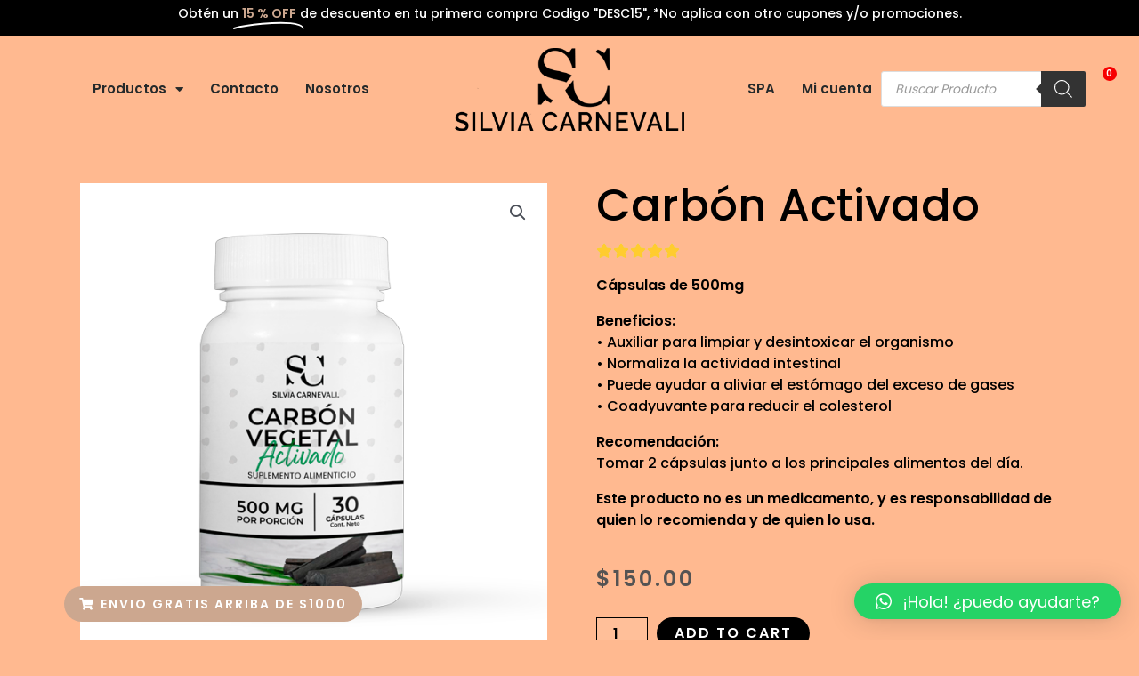

--- FILE ---
content_type: text/css
request_url: https://www.silviacarnevali.mx/wp-content/uploads/elementor/css/post-840.css?ver=1757373958
body_size: 12016
content:
.elementor-kit-840{--e-global-color-primary:#6EC1E4;--e-global-color-secondary:#54595F;--e-global-color-text:#7A7A7A;--e-global-color-accent:#61CE70;--e-global-color-d529fb2:#9E8D702E;--e-global-color-edb61fa:#9E8D70;--e-global-color-4131b6a:#957237;--e-global-color-fad61f7:#726042;--e-global-color-c2da88c:#262A2B;--e-global-color-a4924a8:#7AC7EF;--e-global-color-9d59ed9:#CBA8EE;--e-global-color-e1f1f5b:#ADD7C7;--e-global-color-87d6ebf:#CCA78F;--e-global-color-1bb9734:#60C9FF;--e-global-typography-primary-font-family:"Roboto";--e-global-typography-primary-font-weight:600;--e-global-typography-secondary-font-family:"Roboto Slab";--e-global-typography-secondary-font-weight:400;--e-global-typography-text-font-family:"Roboto";--e-global-typography-text-font-weight:400;--e-global-typography-accent-font-family:"Roboto";--e-global-typography-accent-font-weight:500;}.elementor-kit-840 button,.elementor-kit-840 input[type="button"],.elementor-kit-840 input[type="submit"],.elementor-kit-840 .elementor-button{color:#FFFFFF;background-color:#000000;}.elementor-section.elementor-section-boxed > .elementor-container{max-width:1140px;}.e-container{--container-max-width:1140px;}.elementor-widget:not(:last-child){margin-bottom:20px;}.elementor-element{--widgets-spacing:20px;}{}h1.entry-title{display:var(--page-title-display);}.elementor-kit-840 e-page-transition{background-color:#FFBC7D;}@media(max-width:1024px){.elementor-section.elementor-section-boxed > .elementor-container{max-width:1024px;}.e-container{--container-max-width:1024px;}}@media(max-width:767px){.elementor-section.elementor-section-boxed > .elementor-container{max-width:767px;}.e-container{--container-max-width:767px;}}/* Start custom CSS */.toggle-icon--cart-solid.elementor-menu-cart--items-indicator-bubble.elementor-element-587faef.elementor-widget-woocommerce-menu-cart{
    top: 30%;
}

@media (min-width:320px)  { 
     /* smartphones, portrait iPhone, portrait 480x320 phones (Android) */ 
     
     .elementor-2562 .elementor-element.elementor-element-49241c83 .elementor-heading-title {
        font-size: 35px;
    }
    
    .elementor-headline {
        font-size: 25px;
    }
    
    .elementor-menu-toggle{
        font-size: 3em !important; 
        /*margin: 0px -178px 0px 0px !important;*/
    }
    .elementor-2072 .elementor-element.elementor-elem-f8433aa > .elementor-widget-container {
         margin: 0px -178px 0px 0px !important;
         float: right;
    }
    
    .elementor-819 .elementor-element.elementor-element-65a5857 .elementor-countdown-digits {
        font-size: 50px;
    }
    
    .elementor-widget-countdown .elementor-countdown-label {
        font-size: 15px;
    }
    
    .elementor-2072 .elementor-element.elementor-element-4abf3cb1 {
        margin: 0px 0px 0px 90px;
    }
    
    .elementor-819 .elementor-element.elementor-element-65a5857 .elementor-countdown-digits {
        font-size: 2.5em !important;
    }
    
    .elementor-widget-countdown .elementor-countdown-label {
        font-size: 1em !important;
    }
    
    .elementor-819 .elementor-element.elementor-element-7ae8eb8 {
        padding: 15px 0px 0px 0px !important;
    }
    
    .elementor-819 .elementor-element.elementor-element-d1af5a3.elementor-position-left .elementor-icon-box-icon, 
.elementor-819 .elementor-element.elementor-element-5b1035f.elementor-position-left .elementor-icon-box-icon, .elementor-819 .elementor-element.elementor-element-459cc2e.elementor-position-left .elementor-icon-box-icon, 
.elementor-819 .elementor-element.elementor-element-ac1caf9.elementor-position-left .elementor-icon-box-icon, .elementor-819 .elementor-element.elementor-element-d38a3da.elementor-position-left .elementor-icon-box-icon {
        display: initial !important;
    }
    
    .elementor-819 .elementor-element.elementor-element-9972a76 .elementor-icon {
        font-size: 8em !important;
    }
    
}

@media (min-width:360px)  { 
     /* smartphones, portrait iPhone, portrait 480x320 phones (Android) */ 
     
     .elementor-2562 .elementor-element.elementor-element-49241c83 .elementor-heading-title {
        font-size: 40px;
    }
    
    .elementor-headline {
        font-size: 35px;
    }
    
    
    .elementor-819 .elementor-element.elementor-element-7ae8eb8 {
       padding: 0px 0px 0px 0px;
    }
     
    .elementor-menu-toggle{
        font-size: 3em !important; 
        /*margin: 0px -178px 0px 0px !important;*/
    }
    .elementor-2072 .elementor-element.elementor-elem-f8433aa > .elementor-widget-container {
         margin: 0px -178px 0px 0px !important;
         float: right;
    }
    
    .elementor-819 .elementor-element.elementor-element-65a5857 .elementor-countdown-digits {
        font-size: 50px;
    }
    
    .elementor-widget-countdown .elementor-countdown-label {
        font-size: 15px;
    }
    
    .elementor-2072 .elementor-element.elementor-element-4abf3cb1 {
        margin: 0px 0px 0px 110px !important;
    }
    
    .elementor-819 .elementor-element.elementor-element-65a5857 .elementor-countdown-digits {
        font-size: 2.5em !important;
    }
    
    .elementor-widget-countdown .elementor-countdown-label {
        font-size: 1em !important;
    }
    
    .elementor-819 .elementor-element.elementor-element-7ae8eb8 {
        padding: 0px 0px 0px 0px !important;
    }
    
    .elementor-819 .elementor-element.elementor-element-d1af5a3.elementor-position-left .elementor-icon-box-icon, 
.elementor-819 .elementor-element.elementor-element-5b1035f.elementor-position-left .elementor-icon-box-icon, .elementor-819 .elementor-element.elementor-element-459cc2e.elementor-position-left .elementor-icon-box-icon, 
.elementor-819 .elementor-element.elementor-element-ac1caf9.elementor-position-left .elementor-icon-box-icon, .elementor-819 .elementor-element.elementor-element-d38a3da.elementor-position-left .elementor-icon-box-icon{
        display: initial !important;
    } 

    .elementor-819 .elementor-element.elementor-element-9972a76 .elementor-icon {
        font-size: 8em !important;
    }
    
}

@media (min-width:414px)  { 
    /* smartphones, Android phones, landscape iPhone */ 
    /* smartphones, portrait iPhone, portrait 480x320 phones (Android) */ 
    
     .elementor-2562 .elementor-element.elementor-element-49241c83 .elementor-heading-title {
        font-size: 40px;
    }
    
    .elementor-headline {
        font-size: 35px;
    }
    
    .elementor-menu-toggle{
        font-size: 3em !important; 
        /*margin: 0px -178px 0px 0px !important;*/
    }
    .elementor-2072 .elementor-element.elementor-elem-f8433aa > .elementor-widget-container {
         margin: 0px -178px 0px 0px !important;
         float: right;
    }
    
    .elementor-819 .elementor-element.elementor-element-65a5857 .elementor-countdown-digits {
        font-size: 50px;
    }
    
    .elementor-widget-countdown .elementor-countdown-label {
        font-size: 15px;
    }
    
    .elementor-2072 .elementor-element.elementor-element-4abf3cb1 {
        margin: 0px 0px 0px 140px !important;
    }
    
    .elementor-819 .elementor-element.elementor-element-65a5857 .elementor-countdown-digits {
        font-size: 2.5em !important;
    }
    
    .elementor-widget-countdown .elementor-countdown-label {
        font-size: 1.5em !important;
    }
    
    .elementor-819 .elementor-element.elementor-element-7ae8eb8 {
        padding: 0px 0px 0px 0px !important;
    }
    
    .elementor-819 .elementor-element.elementor-element-d1af5a3.elementor-position-left .elementor-icon-box-icon, 
.elementor-819 .elementor-element.elementor-element-5b1035f.elementor-position-left .elementor-icon-box-icon, .elementor-819 .elementor-element.elementor-element-459cc2e.elementor-position-left .elementor-icon-box-icon, 
.elementor-819 .elementor-element.elementor-element-ac1caf9.elementor-position-left .elementor-icon-box-icon, .elementor-819 .elementor-element.elementor-element-d38a3da.elementor-position-left .elementor-icon-box-icon{
        display: initial !important;
    }
    
    .elementor-819 .elementor-element.elementor-element-9972a76 .elementor-icon {
        font-size: 8em !important;
    }
    
    
}

@media (min-width:600px)  { 
    /* portrait tablets, portrait iPad, e-readers (Nook/Kindle), landscape 800x480 phones (Android) */ 
     .elementor-2562 .elementor-element.elementor-element-49241c83 .elementor-heading-title {
        font-size: 60px;
    }
    
     .elementor-headline {
        font-size: 43px;
    }
    
    .elementor-2072 .elementor-element.elementor-element-4abf3cb1 {
        margin: 0px -100px 0px 215px !important;
    }
    
    .elementor-819 .elementor-element.elementor-element-7ae8eb8 {
        padding: 150px 0px 0px 0px !important;
    }
    
    .elementor-819 .elementor-element.elementor-element-d1af5a3.elementor-position-left .elementor-icon-box-icon, 
.elementor-819 .elementor-element.elementor-element-5b1035f.elementor-position-left .elementor-icon-box-icon, .elementor-819 .elementor-element.elementor-element-459cc2e.elementor-position-left .elementor-icon-box-icon, 
.elementor-819 .elementor-element.elementor-element-ac1caf9.elementor-position-left .elementor-icon-box-icon, .elementor-819 .elementor-element.elementor-element-d38a3da.elementor-position-left .elementor-icon-box-icon {
        display: none !important;
    }
    
    .elementor-819 .elementor-element.elementor-element-9972a76 .elementor-icon {
        font-size: 5em !important;
    }
    
}

@media (min-width:801px)  { /* tablet, landscape iPad, lo-res laptops ands desktops */ }

@media (min-width:1025px) { 
    /* big landscape tablets, laptops, and desktops */ 
    .elementor-819 .elementor-element.elementor-element-65a5857 .elementor-countdown-digits {
        font-size: 60px !important;
    }
    .elementor-widget-countdown .elementor-countdown-label {
        font-size: 19px !important;
    }
    
    .elementor-819 .elementor-element.elementor-element-7ae8eb8 {
        padding: 50px 35px 0px 35px !important;
    }
    
    .elementor-819 .elementor-element.elementor-element-d1af5a3.elementor-position-left .elementor-icon-box-icon, 
.elementor-819 .elementor-element.elementor-element-5b1035f.elementor-position-left .elementor-icon-box-icon, .elementor-819 .elementor-element.elementor-element-459cc2e.elementor-position-left .elementor-icon-box-icon, 
.elementor-819 .elementor-element.elementor-element-ac1caf9.elementor-position-left .elementor-icon-box-icon, .elementor-819 .elementor-element.elementor-element-d38a3da.elementor-position-left .elementor-icon-box-icon .elementor-icon-box-icon {
        display: initial !important;
    }
    
    .elementor-819 .elementor-element.elementor-element-9972a76 .elementor-icon {
        font-size: 4em !important;
    }
    
    .elementor-column.elementor-col-33.elementor-top-column.elementor-element.elementor-element-4abf3cb1 {
        margin: 0px 0px 0px -60px !important;
    }
    
    
}

@media (min-width:1281px) {
    /* hi-res laptops and desktops */ 
    .elementor-819 .elementor-element.elementor-element-65a5857 .elementor-countdown-digits {
        font-size: 60px !important;
    }
    .elementor-widget-countdown .elementor-countdown-label {
        font-size: 19px !important;
    }
    
    .elementor-819 .elementor-element.elementor-element-7ae8eb8 {
        padding: 80px 0px 0px 0px !important;
    }
    
    .elementor-819 .elementor-element.elementor-element-d1af5a3.elementor-position-left .elementor-icon-box-icon, 
.elementor-819 .elementor-element.elementor-element-5b1035f.elementor-position-left .elementor-icon-box-icon, .elementor-819 .elementor-element.elementor-element-459cc2e.elementor-position-left .elementor-icon-box-icon, 
.elementor-819 .elementor-element.elementor-element-ac1caf9.elementor-position-left .elementor-icon-box-icon, .elementor-819 .elementor-element.elementor-element-d38a3da.elementor-position-left .elementor-icon-box-icon {
        display: initial !important;
    }
    
    .elementor-819 .elementor-element.elementor-element-9972a76 .elementor-icon {
        font-size: 4em !important;
    }
    
    .elementor-column.elementor-col-33.elementor-top-column.elementor-element.elementor-element-4abf3cb1 {
        margin: 0px !important;
    }
}/* End custom CSS */

--- FILE ---
content_type: text/css
request_url: https://www.silviacarnevali.mx/wp-content/uploads/elementor/css/post-3434.css?ver=1757373959
body_size: 13419
content:
.elementor-3434 .elementor-element.elementor-element-2513bd10 > .elementor-container{min-height:40px;}.elementor-3434 .elementor-element.elementor-element-2513bd10 > .elementor-container > .elementor-row > .elementor-column > .elementor-column-wrap > .elementor-widget-wrap{align-content:center;align-items:center;}.elementor-3434 .elementor-element.elementor-element-2513bd10:not(.elementor-motion-effects-element-type-background), .elementor-3434 .elementor-element.elementor-element-2513bd10 > .elementor-motion-effects-container > .elementor-motion-effects-layer{background-color:#000000;}.elementor-3434 .elementor-element.elementor-element-2513bd10{transition:background 0.3s, border 0.3s, border-radius 0.3s, box-shadow 0.3s;margin-top:0px;margin-bottom:0px;padding:0px 0px 0px 0px;}.elementor-3434 .elementor-element.elementor-element-2513bd10 > .elementor-background-overlay{transition:background 0.3s, border-radius 0.3s, opacity 0.3s;}.elementor-3434 .elementor-element.elementor-element-32cc7c64 > .elementor-element-populated{margin:0px 0px -10px 0px;--e-column-margin-right:0px;--e-column-margin-left:0px;}.elementor-3434 .elementor-element.elementor-element-7e33d14{--iteration-count:infinite;--animation-duration:1200ms;--dynamic-text-color:var( --e-global-color-87d6ebf );}.elementor-3434 .elementor-element.elementor-element-7e33d14 .elementor-headline{text-align:center;font-size:14px;}.elementor-3434 .elementor-element.elementor-element-7e33d14 .elementor-headline-dynamic-wrapper path{stroke:#FFFFFF;stroke-width:8px;stroke-linecap:round;stroke-linejoin:round;}.elementor-3434 .elementor-element.elementor-element-7e33d14 .elementor-headline-dynamic-wrapper svg{z-index:2;}.elementor-3434 .elementor-element.elementor-element-7e33d14 .elementor-headline-dynamic-text{z-index:auto;font-weight:bold;}.elementor-3434 .elementor-element.elementor-element-7e33d14 .elementor-headline-plain-text{color:#FFFFFF;}.elementor-3434 .elementor-element.elementor-element-7e33d14 > .elementor-widget-container{margin:0px 0px 0px 0px;padding:0px 0px 0px 0px;}.elementor-3434 .elementor-element.elementor-element-0cdfa73 .elementor-button .elementor-align-icon-right{margin-left:6px;}.elementor-3434 .elementor-element.elementor-element-0cdfa73 .elementor-button .elementor-align-icon-left{margin-right:6px;}.elementor-3434 .elementor-element.elementor-element-0cdfa73 .elementor-button{font-size:14px;font-weight:900;fill:#FFFFFF;color:#FFFFFF;background-color:#CCA78F;border-radius:31px 31px 31px 31px;padding:13px 17px 13px 17px;}.elementor-3434 .elementor-element.elementor-element-0cdfa73 .elementor-button:hover, .elementor-3434 .elementor-element.elementor-element-0cdfa73 .elementor-button:focus{color:#FFFFFF;}.elementor-3434 .elementor-element.elementor-element-0cdfa73 .elementor-button:hover svg, .elementor-3434 .elementor-element.elementor-element-0cdfa73 .elementor-button:focus svg{fill:#FFFFFF;}.elementor-3434 .elementor-element.elementor-element-0cdfa73 > .elementor-widget-container{margin:0px 0px 0px 0px;padding:0px 0px 0px 0px;}.elementor-3434 .elementor-element.elementor-element-0cdfa73{width:initial;max-width:initial;bottom:21px;}body:not(.rtl) .elementor-3434 .elementor-element.elementor-element-0cdfa73{left:72px;}body.rtl .elementor-3434 .elementor-element.elementor-element-0cdfa73{right:72px;}.elementor-3434 .elementor-element.elementor-element-a659101 > .elementor-container > .elementor-row > .elementor-column > .elementor-column-wrap > .elementor-widget-wrap{align-content:center;align-items:center;}.elementor-3434 .elementor-element.elementor-element-a659101{margin-top:8px;margin-bottom:8px;}.elementor-3434 .elementor-element.elementor-element-2837a0d > .elementor-container > .elementor-row > .elementor-column > .elementor-column-wrap > .elementor-widget-wrap{align-content:center;align-items:center;}.elementor-3434 .elementor-element.elementor-element-2837a0d{margin-top:0px;margin-bottom:0px;padding:0px 0px 0px 0px;}.elementor-bc-flex-widget .elementor-3434 .elementor-element.elementor-element-47bb495.elementor-column .elementor-column-wrap{align-items:center;}.elementor-3434 .elementor-element.elementor-element-47bb495.elementor-column.elementor-element[data-element_type="column"] > .elementor-column-wrap.elementor-element-populated > .elementor-widget-wrap{align-content:center;align-items:center;}.elementor-3434 .elementor-element.elementor-element-47bb495.elementor-column > .elementor-column-wrap > .elementor-widget-wrap{justify-content:center;}.elementor-3434 .elementor-element.elementor-element-dd0da7d .elementor-menu-toggle{margin:0 auto;background-color:rgba(0,0,0,0);}.elementor-3434 .elementor-element.elementor-element-dd0da7d .elementor-nav-menu .elementor-item{font-size:15px;font-weight:900;}.elementor-3434 .elementor-element.elementor-element-dd0da7d .elementor-nav-menu--main .elementor-item{color:#262a2b;fill:#262a2b;padding-left:15px;padding-right:15px;padding-top:40px;padding-bottom:40px;}.elementor-3434 .elementor-element.elementor-element-dd0da7d{--e-nav-menu-horizontal-menu-item-margin:calc( 0px / 2 );}.elementor-3434 .elementor-element.elementor-element-dd0da7d .elementor-nav-menu--main:not(.elementor-nav-menu--layout-horizontal) .elementor-nav-menu > li:not(:last-child){margin-bottom:0px;}.elementor-3434 .elementor-element.elementor-element-dd0da7d .elementor-nav-menu--dropdown a, .elementor-3434 .elementor-element.elementor-element-dd0da7d .elementor-menu-toggle{color:#000000;}.elementor-3434 .elementor-element.elementor-element-dd0da7d .elementor-nav-menu--dropdown{background-color:#f9f9f9;border-style:solid;border-width:0px 0px 0px 0px;border-radius:0px 0px 0px 0px;}.elementor-3434 .elementor-element.elementor-element-dd0da7d .elementor-nav-menu--dropdown a:hover,
					.elementor-3434 .elementor-element.elementor-element-dd0da7d .elementor-nav-menu--dropdown a.elementor-item-active,
					.elementor-3434 .elementor-element.elementor-element-dd0da7d .elementor-nav-menu--dropdown a.highlighted,
					.elementor-3434 .elementor-element.elementor-element-dd0da7d .elementor-menu-toggle:hover{color:#FFFFFF;}.elementor-3434 .elementor-element.elementor-element-dd0da7d .elementor-nav-menu--dropdown a:hover,
					.elementor-3434 .elementor-element.elementor-element-dd0da7d .elementor-nav-menu--dropdown a.elementor-item-active,
					.elementor-3434 .elementor-element.elementor-element-dd0da7d .elementor-nav-menu--dropdown a.highlighted{background-color:var( --e-global-color-87d6ebf );}.elementor-3434 .elementor-element.elementor-element-dd0da7d .elementor-nav-menu--dropdown a.elementor-item-active{color:#FFFFFF;background-color:var( --e-global-color-87d6ebf );}.elementor-3434 .elementor-element.elementor-element-dd0da7d .elementor-nav-menu--dropdown .elementor-item, .elementor-3434 .elementor-element.elementor-element-dd0da7d .elementor-nav-menu--dropdown  .elementor-sub-item{font-size:14px;font-weight:500;}.elementor-3434 .elementor-element.elementor-element-dd0da7d .elementor-nav-menu--dropdown li:first-child a{border-top-left-radius:0px;border-top-right-radius:0px;}.elementor-3434 .elementor-element.elementor-element-dd0da7d .elementor-nav-menu--dropdown li:last-child a{border-bottom-right-radius:0px;border-bottom-left-radius:0px;}.elementor-3434 .elementor-element.elementor-element-dd0da7d .elementor-nav-menu--main > .elementor-nav-menu > li > .elementor-nav-menu--dropdown, .elementor-3434 .elementor-element.elementor-element-dd0da7d .elementor-nav-menu__container.elementor-nav-menu--dropdown{margin-top:-35px !important;}.elementor-3434 .elementor-element.elementor-element-dd0da7d > .elementor-widget-container{margin:-10% -10% -10% -10%;padding:0px 0px 0px 0px;border-radius:0px 0px 0px 0px;}.elementor-3434 .elementor-element.elementor-element-d014ae9 > .elementor-container > .elementor-row > .elementor-column > .elementor-column-wrap > .elementor-widget-wrap{align-content:center;align-items:center;}.elementor-bc-flex-widget .elementor-3434 .elementor-element.elementor-element-37309da.elementor-column .elementor-column-wrap{align-items:center;}.elementor-3434 .elementor-element.elementor-element-37309da.elementor-column.elementor-element[data-element_type="column"] > .elementor-column-wrap.elementor-element-populated > .elementor-widget-wrap{align-content:center;align-items:center;}.elementor-3434 .elementor-element.elementor-element-37309da.elementor-column > .elementor-column-wrap > .elementor-widget-wrap{justify-content:center;}.elementor-3434 .elementor-element.elementor-element-1ae5578 .elementor-menu-toggle{margin:0 auto;background-color:rgba(0,0,0,0);}.elementor-3434 .elementor-element.elementor-element-1ae5578 .elementor-nav-menu .elementor-item{font-size:15px;font-weight:900;}.elementor-3434 .elementor-element.elementor-element-1ae5578 .elementor-nav-menu--main .elementor-item{color:#262a2b;fill:#262a2b;padding-left:15px;padding-right:15px;padding-top:40px;padding-bottom:40px;}.elementor-3434 .elementor-element.elementor-element-1ae5578 .elementor-nav-menu--dropdown{background-color:#f9f9f9;}.elementor-3434 .elementor-element.elementor-element-1ae5578 .elementor-nav-menu--dropdown a:hover,
					.elementor-3434 .elementor-element.elementor-element-1ae5578 .elementor-nav-menu--dropdown a.elementor-item-active,
					.elementor-3434 .elementor-element.elementor-element-1ae5578 .elementor-nav-menu--dropdown a.highlighted{background-color:#e8c204;}.elementor-3434 .elementor-element.elementor-element-1ae5578 > .elementor-widget-container{margin:-25% -25% -25% -25%;}.elementor-bc-flex-widget .elementor-3434 .elementor-element.elementor-element-79faa15.elementor-column .elementor-column-wrap{align-items:center;}.elementor-3434 .elementor-element.elementor-element-79faa15.elementor-column.elementor-element[data-element_type="column"] > .elementor-column-wrap.elementor-element-populated > .elementor-widget-wrap{align-content:center;align-items:center;}.elementor-3434 .elementor-element.elementor-element-79faa15.elementor-column > .elementor-column-wrap > .elementor-widget-wrap{justify-content:center;}.elementor-3434 .elementor-element.elementor-element-0199fdd > .elementor-widget-container{margin:0px 0px 0px 0px;padding:0px 0px 0px 0px;}.elementor-bc-flex-widget .elementor-3434 .elementor-element.elementor-element-7cad3b3.elementor-column .elementor-column-wrap{align-items:center;}.elementor-3434 .elementor-element.elementor-element-7cad3b3.elementor-column.elementor-element[data-element_type="column"] > .elementor-column-wrap.elementor-element-populated > .elementor-widget-wrap{align-content:center;align-items:center;}.elementor-3434 .elementor-element.elementor-element-360fa94{--main-alignment:left;--divider-style:solid;--subtotal-divider-style:solid;--elementor-remove-from-cart-button:none;--remove-from-cart-button:block;--toggle-button-icon-color:#000000;--toggle-button-background-color:#FFFFFF00;--toggle-button-icon-hover-color:#000000;--toggle-button-hover-background-color:#ECECEC00;--toggle-button-border-width:0px;--toggle-button-border-radius:35px;--toggle-icon-size:30px;--toggle-icon-padding:5px 5px 5px 5px;--items-indicator-text-color:#FFFFFF;--items-indicator-background-color:#F70000;--cart-border-style:none;--product-price-color:#7E7E7E;--divider-color:#848484;--subtotal-divider-color:#848484;--divider-width:1px;--subtotal-divider-top-width:1px;--subtotal-divider-right-width:1px;--subtotal-divider-bottom-width:1px;--subtotal-divider-left-width:1px;--cart-footer-layout:1fr 1fr;--products-max-height-sidecart:calc(100vh - 240px);--products-max-height-minicart:calc(100vh - 385px);}body:not(.rtl) .elementor-3434 .elementor-element.elementor-element-360fa94 .elementor-menu-cart__toggle .elementor-button-icon[data-counter]:before{right:-1em;top:-1em;}body.rtl .elementor-3434 .elementor-element.elementor-element-360fa94 .elementor-menu-cart__toggle .elementor-button-icon[data-counter]:before{right:1em;top:-1em;left:auto;}.elementor-3434 .elementor-element.elementor-element-360fa94 .widget_shopping_cart_content{--subtotal-divider-left-width:0;--subtotal-divider-right-width:0;}.elementor-3434 .elementor-element.elementor-element-360fa94 .elementor-menu-cart__product-name a{font-size:12px;font-weight:300;color:#000000;}.elementor-3434 .elementor-element.elementor-element-360fa94 > .elementor-widget-container{margin:0px 0px 0px 0px;padding:0px 0px 0px 70px;}@media(min-width:768px){.elementor-3434 .elementor-element.elementor-element-37309da{width:42.196%;}.elementor-3434 .elementor-element.elementor-element-79faa15{width:43.363%;}.elementor-3434 .elementor-element.elementor-element-7cad3b3{width:13.683%;}}@media(max-width:1024px){.elementor-3434 .elementor-element.elementor-element-2513bd10{padding:10px 20px 10px 20px;}}@media(max-width:767px){.elementor-3434 .elementor-element.elementor-element-2513bd10{padding:10px 20px 10px 20px;}.elementor-3434 .elementor-element.elementor-element-c5cf8d6{width:70%;}.elementor-3434 .elementor-element.elementor-element-dd0da7d .elementor-nav-menu--main > .elementor-nav-menu > li > .elementor-nav-menu--dropdown, .elementor-3434 .elementor-element.elementor-element-dd0da7d .elementor-nav-menu__container.elementor-nav-menu--dropdown{margin-top:44px !important;}.elementor-3434 .elementor-element.elementor-element-1b2a1957{width:70%;}.elementor-3434 .elementor-element.elementor-element-1ae5578 .elementor-nav-menu--main > .elementor-nav-menu > li > .elementor-nav-menu--dropdown, .elementor-3434 .elementor-element.elementor-element-1ae5578 .elementor-nav-menu__container.elementor-nav-menu--dropdown{margin-top:44px !important;}}@media(max-width:1024px) and (min-width:768px){.elementor-3434 .elementor-element.elementor-element-32cc7c64{width:70%;}}

--- FILE ---
content_type: text/css
request_url: https://www.silviacarnevali.mx/wp-content/uploads/elementor/css/post-2197.css?ver=1757374217
body_size: 17043
content:
.elementor-2197 .elementor-element.elementor-element-ee02422{transition:background 0.3s, border 0.3s, border-radius 0.3s, box-shadow 0.3s;margin-top:25px;margin-bottom:0px;}.elementor-2197 .elementor-element.elementor-element-ee02422 > .elementor-background-overlay{transition:background 0.3s, border-radius 0.3s, opacity 0.3s;}.elementor-2197 .elementor-element.elementor-element-2522ac3b > .elementor-element-populated, .elementor-2197 .elementor-element.elementor-element-2522ac3b > .elementor-element-populated > .elementor-background-overlay, .elementor-2197 .elementor-element.elementor-element-2522ac3b > .elementor-background-slideshow{border-radius:0px 0px 0px 0px;}.elementor-2197 .elementor-element.elementor-element-2522ac3b > .elementor-element-populated{transition:background 0.3s, border 0.3s, border-radius 0.3s, box-shadow 0.3s;margin:0px 5px 0px 0px;--e-column-margin-right:5px;--e-column-margin-left:0px;}.elementor-2197 .elementor-element.elementor-element-2522ac3b > .elementor-element-populated > .elementor-background-overlay{transition:background 0.3s, border-radius 0.3s, opacity 0.3s;}.woocommerce .elementor-2197 .elementor-element.elementor-element-716cb0ed .woocommerce-product-gallery__trigger + .woocommerce-product-gallery__wrapper,
				.woocommerce .elementor-2197 .elementor-element.elementor-element-716cb0ed .flex-viewport, .woocommerce .elementor-2197 .elementor-element.elementor-element-716cb0ed .flex-control-thumbs img{border-style:groove;border-width:0px 0px 0px 0px;}.woocommerce .elementor-2197 .elementor-element.elementor-element-716cb0ed .woocommerce-product-gallery__trigger + .woocommerce-product-gallery__wrapper,
					.woocommerce .elementor-2197 .elementor-element.elementor-element-716cb0ed .flex-viewport{border-radius:0px 0px 0px 0px;}.woocommerce .elementor-2197 .elementor-element.elementor-element-716cb0ed .flex-viewport:not(:last-child){margin-bottom:0px;}.woocommerce .elementor-2197 .elementor-element.elementor-element-716cb0ed .flex-control-thumbs img{border-radius:0px 0px 0px 0px;}.woocommerce .elementor-2197 .elementor-element.elementor-element-716cb0ed .flex-control-thumbs li{padding-right:calc(0px / 2);padding-left:calc(0px / 2);padding-bottom:0px;}.woocommerce .elementor-2197 .elementor-element.elementor-element-716cb0ed .flex-control-thumbs{margin-right:calc(-0px / 2);margin-left:calc(-0px / 2);}.elementor-2197 .elementor-element.elementor-element-716cb0ed > .elementor-widget-container{margin:0px 0px 0px 0px;padding:0px 0px 0px 0px;background-color:#FFFFFF;border-radius:0px 0px 0px 0px;}.elementor-2197 .elementor-element.elementor-element-53c04dd{columns:1;text-align:center;color:#000000;font-size:17px;font-weight:700;line-height:1.5em;}.elementor-2197 .elementor-element.elementor-element-53c04dd > .elementor-widget-container{margin:0px 60px 0px 60px;padding:0% 0% 0% 0%;background-color:#CCA78F;border-style:solid;border-width:0px 0px 0px 0px;border-radius:5px 5px 5px 5px;}.elementor-2197 .elementor-element.elementor-element-b4aab57{text-align:center;}.elementor-2197 .elementor-element.elementor-element-b4aab57 > .elementor-widget-container{margin:-30px 0px 0px 0px;}.elementor-2197 .elementor-element.elementor-element-38e36a8e > .elementor-element-populated{border-style:solid;border-width:0px 0px 0px 0px;border-color:var( --e-global-color-4131b6a );transition:background 0.3s, border 0.3s, border-radius 0.3s, box-shadow 0.3s;margin:20px 0px 50px 0px;--e-column-margin-right:0px;--e-column-margin-left:0px;}.elementor-2197 .elementor-element.elementor-element-38e36a8e > .elementor-element-populated > .elementor-background-overlay{transition:background 0.3s, border-radius 0.3s, opacity 0.3s;}.elementor-2197 .elementor-element.elementor-element-38e36a8e > .elementor-element-populated > .elementor-widget-wrap{padding:25px 0px 0px 30px;}.elementor-2197 .elementor-element.elementor-element-17be00f7 .elementor-heading-title{color:#000000;font-size:50px;font-weight:500;text-transform:capitalize;}.elementor-2197 .elementor-element.elementor-element-17be00f7 > .elementor-widget-container{margin:-30px 0px -40px 0px;padding:0px 0px 0px 0px;}.elementor-2197 .elementor-element.elementor-element-2609137{text-align:left;}.elementor-2197 .elementor-element.elementor-element-2609137 .elementor-star-rating{font-size:18px;}body:not(.rtl) .elementor-2197 .elementor-element.elementor-element-2609137 .elementor-star-rating i:not(:last-of-type){margin-right:1px;}body.rtl .elementor-2197 .elementor-element.elementor-element-2609137 .elementor-star-rating i:not(:last-of-type){margin-left:1px;}.elementor-2197 .elementor-element.elementor-element-2609137 .elementor-star-rating i:before{color:#FFCC2F;}.elementor-2197 .elementor-element.elementor-element-6b209c2a{text-align:left;}.woocommerce .elementor-2197 .elementor-element.elementor-element-6b209c2a .woocommerce-product-details__short-description{color:#000000;font-size:16px;font-weight:500;line-height:1.5em;letter-spacing:0px;}.elementor-2197 .elementor-element.elementor-element-6b209c2a > .elementor-widget-container{margin:-10px 0px 0px 0px;}.elementor-2197 .elementor-element.elementor-element-1b610ac{text-align:left;}.woocommerce .elementor-2197 .elementor-element.elementor-element-1b610ac .price{color:#545353;font-size:24px;font-weight:600;line-height:1.5em;letter-spacing:3px;}.woocommerce .elementor-2197 .elementor-element.elementor-element-1b610ac .price ins{color:#0c0c0c;font-size:23px;font-weight:500;}body:not(.rtl) .elementor-2197 .elementor-element.elementor-element-1b610ac:not(.elementor-product-price-block-yes) del{margin-right:0px;}body.rtl .elementor-2197 .elementor-element.elementor-element-1b610ac:not(.elementor-product-price-block-yes) del{margin-left:0px;}.elementor-2197 .elementor-element.elementor-element-1b610ac.elementor-product-price-block-yes del{margin-bottom:0px;}.elementor-2197 .elementor-element.elementor-element-1b610ac > .elementor-widget-container{margin:0px 0px 0px 0px;}.elementor-2197 .elementor-element.elementor-element-142b415d .cart button{font-size:16px;border-style:solid;border-width:0px 0px 0px 0px;border-radius:25px 25px 25px 25px;padding:0px 0px 0px 0px;color:#FFFFFF;background-color:#000000;border-color:#000000;transition:all 0.2s;}.elementor-2197 .elementor-element.elementor-element-142b415d .cart button:hover{color:#FFFFFF;background-color:#000000;border-color:#000000;}.elementor-2197 .elementor-element.elementor-element-142b415d .quantity .qty{font-size:16px;font-weight:800;border-radius:0px 0px 0px 0px;padding:0px 0px 0px 0px;color:#000000;background-color:rgba(255,255,255,0.08);border-color:#000000;transition:all 0.2s;}.elementor-2197 .elementor-element.elementor-element-142b415d .quantity .qty:focus{color:#000000;}.elementor-2197 .elementor-element.elementor-element-646ec2c2.elementor-wc-products  ul.products{grid-column-gap:20px;grid-row-gap:40px;}.elementor-2197 .elementor-element.elementor-element-646ec2c2.elementor-wc-products ul.products li.product{text-align:center;border-style:solid;border-width:0px 0px 0px 0px;border-radius:0px;background-color:#FFFFFF;border-color:var( --e-global-color-87d6ebf );}.elementor-2197 .elementor-element.elementor-element-646ec2c2.elementor-wc-products ul.products li.product .woocommerce-loop-product__title{color:#000000;}.elementor-2197 .elementor-element.elementor-element-646ec2c2.elementor-wc-products ul.products li.product .woocommerce-loop-category__title{color:#000000;}.elementor-2197 .elementor-element.elementor-element-646ec2c2.elementor-wc-products ul.products li.product .woocommerce-loop-product__title, .elementor-2197 .elementor-element.elementor-element-646ec2c2.elementor-wc-products ul.products li.product .woocommerce-loop-category__title{font-weight:bold;}.elementor-2197 .elementor-element.elementor-element-646ec2c2.elementor-wc-products ul.products li.product .star-rating{color:#FFCC2F;font-size:1em;}.elementor-2197 .elementor-element.elementor-element-646ec2c2.elementor-wc-products ul.products li.product .star-rating::before{color:#FFCC2F;}.elementor-2197 .elementor-element.elementor-element-646ec2c2.elementor-wc-products ul.products li.product .price{color:#000000;}.elementor-2197 .elementor-element.elementor-element-646ec2c2.elementor-wc-products ul.products li.product .price ins{color:#000000;}.elementor-2197 .elementor-element.elementor-element-646ec2c2.elementor-wc-products ul.products li.product .price ins .amount{color:#000000;}.elementor-2197 .elementor-element.elementor-element-646ec2c2.elementor-wc-products ul.products li.product .price del{color:#898989;}.elementor-2197 .elementor-element.elementor-element-646ec2c2.elementor-wc-products ul.products li.product .price del .amount{color:#898989;}.elementor-2197 .elementor-element.elementor-element-646ec2c2.elementor-wc-products ul.products li.product .button{background-color:#000000;border-color:#bababa;border-radius:25px 25px 25px 25px;margin-top:10px;}.elementor-2197 .elementor-element.elementor-element-646ec2c2.elementor-wc-products ul.products li.product .button:hover{color:var( --e-global-color-87d6ebf );}.elementor-2197 .elementor-element.elementor-element-646ec2c2.elementor-wc-products .added_to_cart{color:var( --e-global-color-87d6ebf );}.woocommerce .elementor-2197 .elementor-element.elementor-element-646ec2c2.elementor-wc-products .products > h2{color:#000000;font-size:30px;font-weight:900;text-transform:capitalize;text-align:center;margin-bottom:20px;}.elementor-2197 .elementor-element.elementor-element-646ec2c2.elementor-wc-products ul.products li.product span.onsale{display:block;color:#FFFFFF;background-color:var( --e-global-color-87d6ebf );font-weight:500;text-transform:uppercase;font-style:normal;border-radius:25px;min-width:77px;min-height:26px;line-height:26px;margin:1px;}.elementor-2197 .elementor-element.elementor-element-704333ec.elementor-wc-products  ul.products{grid-column-gap:20px;grid-row-gap:40px;}.elementor-2197 .elementor-element.elementor-element-704333ec.elementor-wc-products ul.products li.product{text-align:left;border-radius:0px;}.elementor-2197 .elementor-element.elementor-element-704333ec.elementor-wc-products ul.products li.product .woocommerce-loop-product__title{color:#000000;}.elementor-2197 .elementor-element.elementor-element-704333ec.elementor-wc-products ul.products li.product .woocommerce-loop-category__title{color:#000000;}.elementor-2197 .elementor-element.elementor-element-704333ec.elementor-wc-products ul.products li.product .woocommerce-loop-product__title, .elementor-2197 .elementor-element.elementor-element-704333ec.elementor-wc-products ul.products li.product .woocommerce-loop-category__title{font-family:"Merriweather", Sans-serif;}.elementor-2197 .elementor-element.elementor-element-704333ec.elementor-wc-products ul.products li.product .price{color:#000000;font-family:"Merriweather", Sans-serif;}.elementor-2197 .elementor-element.elementor-element-704333ec.elementor-wc-products ul.products li.product .price ins{color:#000000;}.elementor-2197 .elementor-element.elementor-element-704333ec.elementor-wc-products ul.products li.product .price ins .amount{color:#000000;}.elementor-2197 .elementor-element.elementor-element-704333ec.elementor-wc-products ul.products li.product .price del{color:#898989;}.elementor-2197 .elementor-element.elementor-element-704333ec.elementor-wc-products ul.products li.product .price del .amount{color:#898989;}.elementor-2197 .elementor-element.elementor-element-704333ec.elementor-wc-products ul.products li.product .button{background-color:rgba(255,255,255,0.06);border-color:#bababa;font-family:"Merriweather", Sans-serif;border-style:solid;border-width:1px 1px 1px 1px;border-radius:0px 0px 0px 0px;margin-top:25px;}.elementor-2197 .elementor-element.elementor-element-704333ec.elementor-wc-products .products > h2{color:#000000;font-family:"Merriweather", Sans-serif;font-size:15px;font-weight:900;text-transform:capitalize;text-align:left;}.elementor-2197 .elementor-element.elementor-element-704333ec.elementor-wc-products ul.products li.product span.onsale{display:block;}.elementor-2197 .elementor-element.elementor-element-704333ec > .elementor-widget-container{margin:60px 0px 0px 0px;}.woocommerce .elementor-2197 .elementor-element.elementor-element-7ca1c428 .woocommerce-tabs ul.wc-tabs li{background-color:#DBDBDB;border-radius:4px 4px 0 0;}.woocommerce .elementor-2197 .elementor-element.elementor-element-7ca1c428 .woocommerce-tabs .woocommerce-Tabs-panel, .woocommerce .elementor-2197 .elementor-element.elementor-element-7ca1c428 .woocommerce-tabs ul.wc-tabs li.active{background-color:#f2f2f2;}.woocommerce .elementor-2197 .elementor-element.elementor-element-7ca1c428 .woocommerce-tabs ul.wc-tabs li.active{border-bottom-color:#f2f2f2;}.woocommerce .elementor-2197 .elementor-element.elementor-element-7ca1c428 .woocommerce-tabs .woocommerce-Tabs-panel{font-size:13px;font-weight:100;line-height:1.6em;border-radius:0px 0px 0px 0px;}.woocommerce .elementor-2197 .elementor-element.elementor-element-7ca1c428 .woocommerce-Tabs-panel h2{color:#7a7a7a;}.woocommerce .elementor-2197 .elementor-element.elementor-element-7ca1c428 .woocommerce-tabs .woocommerce-Tabs-panel h2{font-size:30px;font-weight:100;}.woocommerce .elementor-2197 .elementor-element.elementor-element-7ca1c428 .woocommerce-tabs ul.wc-tabs{margin-left:0px;margin-right:0px;}.elementor-2197 .elementor-element.elementor-element-66cc4c20 > .elementor-container > .elementor-row > .elementor-column > .elementor-column-wrap > .elementor-widget-wrap{align-content:center;align-items:center;}.elementor-2197 .elementor-element.elementor-element-66cc4c20:not(.elementor-motion-effects-element-type-background), .elementor-2197 .elementor-element.elementor-element-66cc4c20 > .elementor-motion-effects-container > .elementor-motion-effects-layer{background-color:#54595F2B;}.elementor-2197 .elementor-element.elementor-element-66cc4c20{border-style:solid;border-width:0px 0px 1px 0px;border-color:#7a7a7a;transition:background 0.3s, border 0.3s, border-radius 0.3s, box-shadow 0.3s;margin-top:0px;margin-bottom:15px;padding:0px 0px 20px 0px;}.elementor-2197 .elementor-element.elementor-element-66cc4c20, .elementor-2197 .elementor-element.elementor-element-66cc4c20 > .elementor-background-overlay{border-radius:0px 0px 0px 0px;}.elementor-2197 .elementor-element.elementor-element-66cc4c20 > .elementor-background-overlay{transition:background 0.3s, border-radius 0.3s, opacity 0.3s;}.elementor-2197 .elementor-element.elementor-element-292f5cf8 .elementor-heading-title{font-size:15px;text-transform:capitalize;}.elementor-2197 .elementor-element.elementor-element-4cbbdca2{font-size:12px;color:#7a7a7a;}.elementor-2197 .elementor-element.elementor-element-4cbbdca2 a{color:#000000;}.elementor-2197 .elementor-element.elementor-element-63cadf3c{margin-top:0px;margin-bottom:0px;}.elementor-2197 .elementor-element.elementor-element-53c1e0d > .elementor-element-populated > .elementor-widget-wrap{padding:10px 70px 0px 70px;}@media(min-width:768px){.elementor-2197 .elementor-element.elementor-element-80b1455{width:59.302%;}.elementor-2197 .elementor-element.elementor-element-32422bb2{width:40.698%;}}@media(max-width:1024px){.elementor-2197 .elementor-element.elementor-element-ee02422{margin-top:0px;margin-bottom:0px;}.elementor-2197 .elementor-element.elementor-element-2522ac3b > .elementor-element-populated > .elementor-widget-wrap{padding:30px 30px 30px 30px;}.elementor-2197 .elementor-element.elementor-element-38e36a8e > .elementor-element-populated > .elementor-widget-wrap{padding:30px 30px 30px 30px;}.elementor-2197 .elementor-element.elementor-element-646ec2c2.elementor-wc-products  ul.products{grid-column-gap:20px;grid-row-gap:40px;}.elementor-2197 .elementor-element.elementor-element-704333ec.elementor-wc-products  ul.products{grid-column-gap:20px;grid-row-gap:40px;}.elementor-2197 .elementor-element.elementor-element-63cadf3c{margin-top:0px;margin-bottom:0px;padding:0px 0px 0px 0px;}.elementor-2197 .elementor-element.elementor-element-58d6e06 > .elementor-element-populated > .elementor-widget-wrap{padding:30px 30px 30px 30px;}.elementor-2197 .elementor-element.elementor-element-53c1e0d > .elementor-element-populated > .elementor-widget-wrap{padding:30px 30px 30px 30px;}}@media(max-width:767px){.elementor-2197 .elementor-element.elementor-element-2522ac3b > .elementor-element-populated{margin:0px 0px 0px 0px;--e-column-margin-right:0px;--e-column-margin-left:0px;}.elementor-2197 .elementor-element.elementor-element-2522ac3b > .elementor-element-populated > .elementor-widget-wrap{padding:0px 0px 0px 0px;}.elementor-2197 .elementor-element.elementor-element-38e36a8e > .elementor-element-populated > .elementor-widget-wrap{padding:20px 20px 20px 20px;}.elementor-2197 .elementor-element.elementor-element-646ec2c2.elementor-wc-products  ul.products{grid-column-gap:20px;grid-row-gap:40px;}.elementor-2197 .elementor-element.elementor-element-704333ec.elementor-wc-products  ul.products{grid-column-gap:20px;grid-row-gap:40px;}.elementor-2197 .elementor-element.elementor-element-58d6e06 > .elementor-element-populated > .elementor-widget-wrap{padding:20px 20px 20px 20px;}.elementor-2197 .elementor-element.elementor-element-53c1e0d > .elementor-element-populated > .elementor-widget-wrap{padding:20px 20px 20px 20px;}}

--- FILE ---
content_type: text/javascript
request_url: https://www.silviacarnevali.mx/wp-content/plugins/wp-whatsapp-chat/build/frontend/js/index.js?ver=156b66a5d853d78973bb
body_size: 6181
content:
(()=>{"use strict";var t={n:e=>{var a=e&&e.__esModule?()=>e.default:()=>e;return t.d(a,{a}),a},d:(e,a)=>{for(var i in a)t.o(a,i)&&!t.o(e,i)&&Object.defineProperty(e,i,{enumerable:!0,get:a[i]})},o:(t,e)=>Object.prototype.hasOwnProperty.call(t,e)};const e=window.jQuery;var a=t.n(e);Array.prototype.timedaysIncludes||Object.defineProperty(Array.prototype,"timedaysIncludes",{value:function(t){return!!this.includes(parseInt(t))||!!this.includes(t.toString())}}),function(t,e,a,i){function n(e,a){this.$qlwapp=t(e),this.init(this)}function o(){t("div#qlwapp").qlwapp()}t.fn.simulateClick=function(){return this.each((function(){if("createEvent"in a){var t=this.ownerDocument,e=t.createEvent("MouseEvents");e.initMouseEvent("click",!0,!0,t.defaultView,1,0,0,0,0,!1,!1,!1,!1,0,null),this.dispatchEvent(e)}else this.click()}))},n.prototype={timeDateToString:function(t){var e=""+t.getMinutes();return 1===e.length&&(e="0"+e),t.getHours()+":"+e},timeStringToInt:function(t,e){return parseInt(t+e)},isMobile:function(t){const a=e.matchMedia("(pointer:coarse)");return a&&a.matches},init:function(a){var i=this.$qlwapp;if(i.on("qlwapp.init",(function(t){a.mobiledevice=a.isMobile()})),i.on("qlwapp.time",(function(e){var i=t(e.target),n=i.data("timedays")||[],o=parseInt(i.data("timezone"))||0,p=new Date((new Date).getTime()+60*o*1e3).getUTCDay().toString();if(n&&n.length&&!n.includes(p)){i.addClass("qlwapp-readonly"),i.find(".qlwapp-days").show(),i.find(".qlwapp-time").hide();var l=function(t,e){for(var a=t;a<=6;a++)if(e.timedaysIncludes(a))return a;for(a=0;a<=t;a++)if(e.timedaysIncludes(a))return a}(p,n);return i.find(".day"+l).addClass("qlwapp-available-day"),!0}n&&n.length&&n.includes(p)&&(i.find(".qlwapp-days").hide(),i.find(".qlwapp-time").show());var s=i.data("timefrom")||!1,r=i.data("timeto")||!1;if(!r||!s||s===r)return!0;var d,c,u=new Date,g=-u.getTimezoneOffset()-o,f=new Date,w=new Date;d=a.timeStringToInt(s[0],s[1]),c=a.timeStringToInt(s[3],s[4]),w.setHours(d),w.setMinutes(c+g),d=a.timeStringToInt(r[0],r[1]),c=a.timeStringToInt(r[3],r[4]),f.setHours(d),f.setMinutes(c+g);let h=w.getTime(),m=f.getTime();if(h>m&&(h-=864e5),u.getTime()>=h&&u.getTime()<=m||(i.addClass("qlwapp-readonly"),i.find(".qlwapp-days").hide(),i.find(".qlwapp-time").show()),!o)return!0;i.find(".from").text(a.timeDateToString(w)),i.find(".to").text(a.timeDateToString(f))})),i.on("qlwapp.pro",(function(e){i.find(".qlwapp-toggle").trigger("qlwapp.time"),i.find(".qlwapp-account").each((function(e,a){t(a).trigger("qlwapp.time")}))})),i.on("qlwapp.resize",(function(e){t(this).hasClass("qlwapp-show")&&t(this).trigger("qlwapp.toggle")})),i.on("qlwapp.init",(function(t){a.mobiledevice?i.addClass("mobile").removeClass("desktop"):i.addClass("desktop").removeClass("mobile"),i.addClass("qlwapp-js-ready")})),i.on("qlwapp.init",(function(t){i.hasClass("qlwapp-premium")&&i.trigger("qlwapp.pro")})),i.addClass("qlwapp-js-ready").trigger("qlwapp.init"),i.on("qlwapp.height",(function(i){var n=t(i.delegateTarget),o=n.find(".qlwapp-body").find(".qlwapp-carousel"),p=n.find(".qlwapp-header"),l=n.find(".qlwapp-footer"),s=t(e).innerHeight()-p.outerHeight()-l.outerHeight();a.mobiledevice||(s=.7*t(e).innerHeight()-p.outerHeight()-l.outerHeight()),o.css({"max-height":s+"px"})})),i.on("qlwapp.toggle",(function(e){var a=t(e.delegateTarget),i=a.find(".qlwapp-box");a.addClass("qlwapp-transition"),i.removeClass("response texting"),setTimeout((function(){a.toggleClass("qlwapp-show").trigger("qlwapp.height")}),10),setTimeout((function(){a.toggleClass("qlwapp-transition")}),300)})),i.on("click","[data-action=box], [data-action=close]",(function(e){e.preventDefault(),t(e.delegateTarget).trigger("qlwapp.toggle")})),i.on("click","[data-action=open]",(function(e){var i="https://api.whatsapp.com/send";a.mobiledevice||(i="https://web.whatsapp.com/send");var n=t(this),o=n.data("message")||"",p=n.data("phone")||"";t(this).attr("href",i+"?phone="+p+"&text="+o)})),i.on("click","[data-action=previous]",(function(e){e.preventDefault();var a=t(e.delegateTarget).find(".qlwapp-box");a.addClass("closing"),setTimeout((function(){a.removeClass("response").removeClass("closing"),a.removeClass("texting")}),300)})),i.on("click","[data-action=chat]",(function(e){e.preventDefault();var a=t(this),i=t(e.delegateTarget),n=i.find(".qlwapp-box"),o=a.find(".qlwapp-avatar img").attr("src"),p=a.find(".qlwapp-name").text(),l=a.find(".qlwapp-label").text(),s=a.find(".qlwapp-time").text(),r=a.data("message"),d=a.data("phone");n.addClass("response").addClass("opening"),i.trigger("qlwapp.height"),setTimeout((function(){n.removeClass("opening")}),300);var c=n.find(".qlwapp-reply"),u=n.find(".qlwapp-header"),g=u.find(".qlwapp-avatar img"),f=u.find(".qlwapp-number"),w=u.find(".qlwapp-name"),h=u.find(".qlwapp-label"),m=n.find(".qlwapp-message"),q=s?s+" - "+l:l;c.data("phone",d),g.attr("src",o),g.attr("alt",p),f.html(d),w.html(p),h.html(q),m.html(r)})),i.on("click","textarea",(function(t){i.off("qlwapp.resize")})),i.on("keypress","textarea",(function(t){13==t.keyCode&&setTimeout((function(){i.find(".qlwapp-reply").simulateClick("click")}),100)})),i.on("keyup","[data-action=response]",(function(e){e.preventDefault();var a=t(this).find("textarea"),i=t(this).find("pre"),n=t(this).find(".qlwapp-reply"),o=t(e.delegateTarget).find(".qlwapp-box"),p=o.find(".qlwapp-buttons");i.html(a.val()),setTimeout((function(){o.addClass("texting").css({"padding-bottom":i.outerHeight()}),p.addClass("active");var t=a.val();n.data("message",t),""==t&&(o.removeClass("texting"),p.removeClass("active"))}),300)})),i.hasClass("auto-load")&&t.cookie&&!t.cookie("qlwapp-auto-load")){var n=i.data("autoloadelay");setTimeout((()=>{i.trigger("qlwapp.toggle")}),n),t.cookie("qlwapp-auto-load","auto open cookie",{expires:1})}}},t.fn.qlwapp=function(e){var a,o=arguments;return e===i||"object"==typeof e?this.each((function(){t.data(this,"plugin_qlwapp")||t.data(this,"plugin_qlwapp",new n(this,e))})):"string"==typeof e&&"_"!==e[0]&&"init"!==e?(this.each((function(){var i=t.data(this,"plugin_qlwapp");i instanceof n&&"function"==typeof i[e]&&(a=i[e].apply(i,Array.prototype.slice.call(o,1))),"destroy"===e&&t.data(this,"plugin_qlwapp",null)})),a!==i?a:this):void 0},o(),t(e).on("load",(function(){o()})),t(e).on("click",(function(e){t(e.target).closest("#qlwapp.qlwapp-show").length||t("div#qlwapp.qlwapp-show").trigger("qlwapp.toggle")})),t(e).on("resize",(function(e){t("div#qlwapp").trigger("qlwapp.resize"),t("div#qlwapp").trigger("qlwapp.init")}))}(a(),window,document)})();